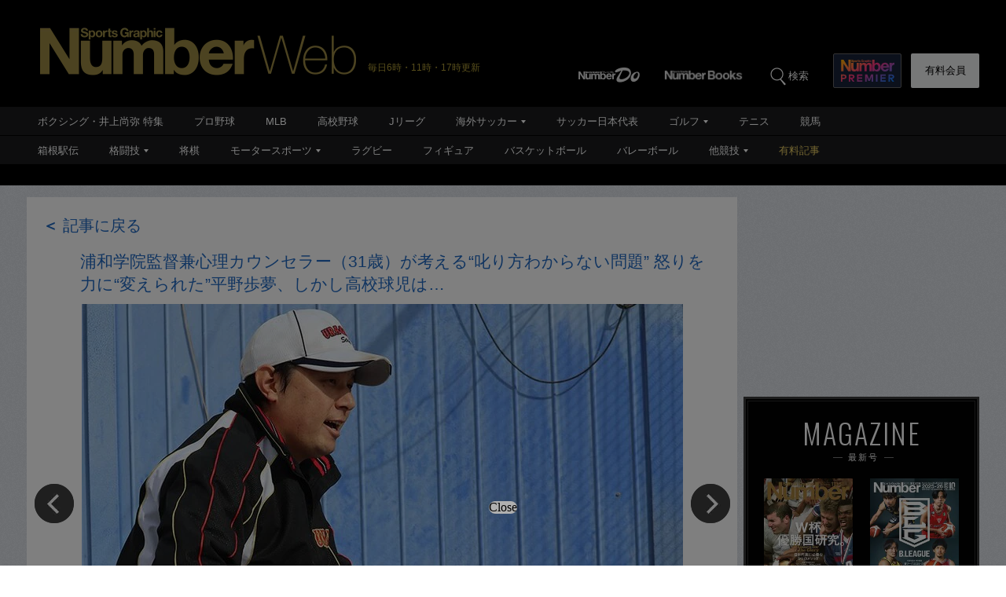

--- FILE ---
content_type: text/html; charset=utf-8
request_url: https://number.bunshun.jp/articles/photo/852441
body_size: 17240
content:














<!DOCTYPE html>
<html lang="ja">
<head prefix="og: http://ogp.me/ns# fb: http://ogp.me/ns/fb# article: http://ogp.me/ns/article#">
<meta charset="UTF-8">
<meta http-equiv="X-UA-Compatible" content="IE=edge">
<meta name="viewport" content="width=1250">

<!--[if lt IE 9]>
  <script src="//html5shiv.googlecode.com/svn/trunk/html5.js"></script>
<![endif]-->

<meta name="robots" content="noindex,nofollow">
<meta name="msvalidate.01" content="0187BD93ACBFD531BB49875E32384202" />


<meta http-equiv="x-dns-prefetch-control" content="on">
<link rel="dns-prefetch" href="https://fonts.googleapis.com">
<link rel="preconnect" href="https://number.ismcdn.jp" crossorigin>
<link rel="preconnect" href="https://fonts.gstatic.com" crossorigin>



<link rel="icon" href="https://number.ismcdn.jp/common/numberweb/v4/images/favicon.ico">
<link rel="apple-touch-icon" sizes="76x76" href="https://number.ismcdn.jp/common/numberweb/v4/images/touch-icon-ipad.png">
<link rel="apple-touch-icon" sizes="120x120" href="https://number.ismcdn.jp/common/numberweb/v4/images/touch-icon-iphone-retina.png">
<link rel="apple-touch-icon" sizes="152x152" href="https://number.ismcdn.jp/common/numberweb/v4/images/touch-icon-ipad-retina.png">
<link rel="apple-touch-icon" sizes="180x180" href="https://number.ismcdn.jp/common/numberweb/v4/images/touch-icon-iphone6-retinahd.png">
<meta name="copyright" content="Copyright (c) Bungeishunju Ltd. All rights reserved.">


  <link rel="canonical" href="https://number.bunshun.jp/articles/photo/852441">


<title>【写真】浦和学院監督兼心理カウンセラー（31歳）が考える“叱り方わからない問題”  怒りを力に“変えられた”平野歩夢、しかし高校球児は… - 高校野球 - Number Web - ナンバー</title>
<meta name="description" content="リモートで行われたセンバツ抽選会で、浦和学院の八谷晟歩主将が青々とした丸刈り頭で登場し、パソコンの画面越しに大きなインパクトを与えた。これは何かの懲罰か？とすぐに思った。森大監督「僕も驚きました。坊主が嫌だと言われている風潮の中で、それを選択">
<meta property="fb:app_id" content="230234163677833">
<meta property="fb:pages" content="146455248747483">
<meta property="og:locale" content="ja_JP">
<meta property="og:site_name" content="Number Web - ナンバー">
<meta property="og:type" content="article">
<meta property="og:title" content="【写真】浦和学院監督兼心理カウンセラー（31歳）が考える“叱り方わからない問題”  怒りを力に“変えられた”平野歩夢、しかし高校球児は…（樫本ゆき）">
<meta property="og:url" content="https://number.bunshun.jp/articles/photo/852441">
<meta property="og:image" content="https://number.ismcdn.jp/mwimgs/9/f/-/img_9f92ba33189249aece5bc203eaab3c9d206125.jpg">
<meta property="og:image:width" content="640">
<meta property="og:image:height" content="336">
<meta property="og:description" content="リモートで行われたセンバツ抽選会で、浦和学院の八谷晟歩主将が青々とした丸刈り頭で登場し、パソコンの画面越しに大きなインパクトを与えた。これは何かの懲罰か？とすぐに思った。森大監督「僕も驚きました。坊主が嫌だと言われている風潮の中で、それを選択">
<meta property="article:publisher" content="https://www.facebook.com/NumberWeb/">
<meta name="twitter:card" content="summary_large_image">
<meta name="twitter:site" content="@numberweb">
<meta name="twitter:creator" content="@numberweb">
<meta name="twitter:image:src" content="https://number.ismcdn.jp/mwimgs/9/f/-/img_9f92ba33189249aece5bc203eaab3c9d206125.jpg">
<meta name="twitter:title" content="【写真】浦和学院監督兼心理カウンセラー（31歳）が考える“叱り方わからない問題”  怒りを力に“変えられた”平野歩夢、しかし高校球児は…">
<link rel="next" hreflang="ja" href="https://number.bunshun.jp/articles/photo/852441?pn=2">

<meta name="PROVIDE_PHOTO" content="1" />

<link rel="stylesheet" href="https://fonts.googleapis.com/css2?family=Oswald:wght@300;400;700&display=swap">
<link rel="stylesheet" href="https://number.ismcdn.jp/resources/numberweb/v4/css/lib/flickity.min.css" media="print" onload="this.media='all'">
<link rel="stylesheet" href="https://number.ismcdn.jp/resources/numberweb/v4/css/pc/base.css?rd=202601191114">
<link rel="stylesheet" href="https://number.ismcdn.jp/resources/numberweb/v4/css/pc/base/single.css?rd=202601191114">
<link rel="stylesheet" href="https://number.ismcdn.jp/resources/numberweb/v4/css/pc/structure.css?rd=202601191114" media="print" onload="this.media='all'">
<link rel="stylesheet" href="https://number.ismcdn.jp/resources/numberweb/v4/css/re/single.css?rd=202601191114" media="print" onload="this.media='all'">
<link rel="stylesheet" href="https://number.ismcdn.jp/resources/numberweb/v4/css/re/kokuchi.css?rd=202601191114" media="print" onload="this.media='all'">
<link rel="stylesheet" href="https://number.ismcdn.jp/resources/numberweb/v4/css/pc/single.css?rd=202601191114" media="print" onload="this.media='all'">
<link rel="stylesheet" href="https://number.ismcdn.jp/resources/numberweb/v4/css/special/pc/single/gallery.css?rd=202601191114">

<script src="https://code.jquery.com/jquery-3.6.0.min.js" integrity="sha256-/xUj+3OJU5yExlq6GSYGSHk7tPXikynS7ogEvDej/m4=" crossorigin="anonymous" defer></script>
<script defer src="https://number.ismcdn.jp/resources/numberweb/v4/js/re/ajax-authtype.js?rd=202012010339"></script>

<script defer src="https://number.ismcdn.jp/resources/numberweb/v4/js/lib/flickity.pkgd.min.js"></script>
<script defer src="https://number.ismcdn.jp/resources/numberweb/v4/js/lib/slick.min.js"></script>
<script defer src="https://number.ismcdn.jp/resources/numberweb/v4/js/lib/jquery.color.js?rd=201509012146"></script>
<script defer src="https://number.ismcdn.jp/resources/numberweb/v4/js/pc/common.js?rd=202511201200"></script>
<script defer src="https://number.ismcdn.jp/resources/numberweb/v4/js/pc/single.js?rd=202506121000"></script>
<script defer src="https://number.ismcdn.jp/resources/numberweb/v4/js/lib/lozad.js?rd=202103250000"></script>
<script defer src="https://number.ismcdn.jp/resources/numberweb/v4/js/lib/polyfill/intersection-observer.js?rd=202003041845"></script>
<script defer src="https://number.ismcdn.jp/resources/numberweb/v4/js/lib/polyfill/assign.js?rd=202003041845"></script>
<script defer src="https://number.ismcdn.jp/resources/numberweb/v4/js/lib/exe/lozad.js?rd=202103250000&sidebar=on"></script>


  <!-- Tagsmith, v1.0.0 -->
<script>
(function(b,d){var e=[["test1",.05,.1],["test2",.15,.2],["test3",.25,.3],["test4",.35,.4],["test5",.45,.5],["test6",.533,.566,.599],["test7",.632,.665,.698],["test8",.732,.766,.8],["test9",.825,.85,.875,.9],["test10",.925,.95,.975,1]],g=function(){var c=parseFloat(localStorage.getItem("__tagsmith_ab_factor"));if(isNaN(c)||0>c||1<=c)c=Math.random(),localStorage.setItem("__tagsmith_ab_factor",c.toString());for(var a=0;a<e.length;a++)for(var k=e[a][0],f=1;f<e[a].length;f++)if(c<e[a][f])return k+"_"+
(1===f?"con":"exp"+(f-1));return null}(),h={};b[d]=b[d]||{};b[d].userVariant=function(){return g};b[d].enable=function(c,a){if("all"===a)return!0;if(a.lastIndexOf("_con")+4===a.length||h[a])return!1;h[a]=c;return g===a};b[d].getLogger=function(c,a){return!1};b[d].__debug=function(){return{AB_CONF:e}};b.googletag=b.googletag||{cmd:[]};b.googletag.cmd.unshift(function(){g&&b.googletag.pubads().setTargeting("tagsmith_ab_variant",g)})})(window,"__tagsmith");
</script>
<!-- End Tagsmith -->
  <!-- ★★★ none : Google Ad Manager  -->

    <script>
  if(!location.hostname.match(/proxypy.org|printwhatyoulike.com|guidesites.appspot.com/)){
    var script = document.createElement("script");
    script.async = 1;
    script.src = "https://securepubads.g.doubleclick.net/tag/js/gpt.js";
    document.head.appendChild(script);
  }
  </script>

<script async src="https://cdn.taboola.com/webpush/publishers/1865786/taboola-push-sdk.js"></script>

<script type="application/javascript" src="//anymind360.com/js/264/ats.js"></script>

<script>
    window.googletag = window.googletag || {cmd: []};
    googletag.cmd.push(function() {
      googletag.defineSlot('/58502704/number/pc_header', [[1, 1], 'fluid', [970, 250], [728, 90], [970, 90]], 'div-gpt-ad-1586832121748-0').addService(googletag.pubads());

      googletag.defineSlot('/58502704/number/pc_right_1st', [[300, 250], [300,251], 'fluid', [1, 1], [2, 1]], 'div-gpt-ad-1586832221872-0').addService(googletag.pubads());

      googletag.defineSlot('/58502704/number/pc_right_2nd', [[300, 600], 'fluid', [300, 250], [1, 1], [3, 1]], 'div-gpt-ad-1586832391795-0').addService(googletag.pubads());


      googletag.pubads().enableSingleRequest();
      googletag.pubads().collapseEmptyDivs();
      if (!googletag.pubads().isInitialLoadDisabled()) {
          googletag.pubads().disableInitialLoad();
      }

      googletag.enableServices();

    });
  </script>

  <script type="text/javascript">
    window.googletag = window.googletag || {cmd: []};
    googletag.cmd.push(function() {
        var path_value = location.pathname.substr(0,40);
        var host_value = location.hostname;
        var target_value = "null";
    if (document.referrer){
      var ref_array=new Array();
      ref_array=document.referrer.split("/");
      target_value = ref_array[2];
    }
    googletag.pubads().setTargeting("reftarget",target_value)
    .setTargeting("pathtarget",path_value)
    .setTargeting("hostname",host_value)
    .setTargeting("kyougi","高校野球")
    .setTargeting("pagetype","photo")
    .setTargeting("urlslug","記事写真")
    .setTargeting("article-id","852441")
    .setTargeting("kyougidetails","高校野球")
    .setTargeting("keywords","浦和学院高校,森大,八谷晟歩,センバツ,選抜高等学校野球大会,甲子園")
    googletag.pubads().collapseEmptyDivs();
  });
  </script>


<script type="text/javascript" src="/op/analytics.js?domain=bunshun.jp"></script>
 <script>
  googletag.cmd.push(function() {
    googletag.pubads().setPublisherProvidedId(('; ' + document.cookie).split('; ' + 'ismuc' + '=').pop().split(';').shift());
  });
</script>

    <script type="text/javascript">
      window._taboola = window._taboola || [];
      _taboola.push({photo:'auto'});
      !function (e, f, u, i) {
        if (!document.getElementById(i)){
          e.async = 1;
          e.src = u;
          e.id = i;
          f.parentNode.insertBefore(e, f);
        }
      }(document.createElement('script'),
      document.getElementsByTagName('script')[0],
      '//cdn.taboola.com/libtrc/numberweb/loader.js',
      'tb_loader_script');
      if(window.performance && typeof window.performance.mark == 'function')
        {window.performance.mark('tbl_ic');}
    </script>
    <script async src="https://cdn.taboola.com/webpush/publishers/1865786/taboola-push-sdk.js"></script>





  <script type="text/javascript">
  dataLayer_nw =[{
    'category' : 'pc',
    'column' : 'column472',
    'special' : '',
    'kyougi' : '高校野球',
    'pagetype' : 'photo',
    'source' : '',
    'tournament' : '',
    'type' : 'pc',
    'author' : '樫本ゆき',
    'longtail' : '高校野球longtail',
    'urlslug' : "記事写真",
    'loginid' : '',
    'pubDate' : '2022/03/18',
    'id' : '852441',
    'medium' : 'NumberWeb',
    'title' : "浦和学院監督兼心理カウンセラー（31歳）が考える“叱り方わからない問題”  怒りを力に“変えられた”平野歩夢、しかし高校球児は…",
    'kyougidetails' : '高校野球',
    'pagecount' : '1',
    'keywords' : "浦和学院高校,森大,八谷晟歩,センバツ,選抜高等学校野球大会,甲子園",
    'charges' : 'free',
    'article-type' : '0',
    'series' : 'true',
    'seotitle' : ""
  }];
  function gtag() {dataLayer_nw.push(arguments)};
  </script>
  <!-- Google Tag Manager -->
  <script>(function(w,d,s,l,i){w[l]=w[l]||[];w[l].push({'gtm.start':
  new Date().getTime(),event:'gtm.js'});var f=d.getElementsByTagName(s)[0],
  j=d.createElement(s),dl=l!='dataLayer'?'&l='+l:'';j.async=true;j.src=
  'https://www.googletagmanager.com/gtm.js?id='+i+dl;f.parentNode.insertBefore(j,f);
  })(window,document,'script','dataLayer_nw','GTM-M2Q94W');</script>
  <!-- End Google Tag Manager -->





</head>

<body class="index-top gallery">
<a id="top" title="top"></a>
<!-- special: gallery -->
<!-- jack:  -->
  <!-- Google Tag Manager (noscript) -->
  <noscript><iframe src="https://www.googletagmanager.com/ns.html?id=GTM-M2Q94W" height="0" width="0" style="display:none;visibility:hidden"></iframe></noscript>
  <!-- End Google Tag Manager (noscript) -->


<header class="global-header" style="padding-top:0;">
  <div class="header-wrap clearfix">
    <p class="logo"><a href="/" class="ga_tracking" data-track-category="Header Logo" data-track-action="click"><img src="https://number.ismcdn.jp/common/numberweb/v4/images/header_logo.png" width="402" height="62" alt="Number Web - ナンバー"></a><span class="schedule">毎日6時・11時・17時更新</span></p>
  </div>
</header>
<div class="fixed-navi">
  <nav class="globalnavi2">
    <div class="navi-wrap clearfix">
      <ul class="top-navi clearfix">

        <li><a href="/list/numberdo" class="ga_tracking" data-track-category="Top PC Global Navi Number" data-track-action="click"><img src="https://number.ismcdn.jp/common/numberweb/v4/images/globalnavi1_logo_numberdo.png" width="83" height="20" alt="NumberDo"></a></li>
        <li><a href="/list/numberbooks" class="ga_tracking" data-track-category="Top PC Global Navi Number" data-track-action="click"><img src="https://number.ismcdn.jp/common/numberweb/v4/images/globalnavi1_logo_numberbooks.png" width="106" height="20" alt="NumberBooks"></a></li>
        <li class="search"><img src="https://number.ismcdn.jp/common/numberweb/v4/images/globalnavi2_search_icon.png" width="25" height="25" alt="検索">検索</li>
        <!--li class="signup"><a href="/list/info">Number<br>PREMIER</a></li-->
        <li class="premier"><a href="https://number.bunshun.jp/premier/" target="_blank" title="NumberPREMIER" class="ga_tracking" data-track-category="PC Global Navi Premier Link" data-track-action="click"><img src="https://number.ismcdn.jp/common/numberweb/v4/images/title/logo_premier_secondary.svg" width="68" height="28" alt="NumberPREMIER"></a></li>
        <li class="login"><a href="/list/info" class="ga_tracking" data-track-category="Top PC Global Navi Signup" data-track-action="click">有料会員</a></li>
      </ul>
      <div class="word-search">
        <div class="box-wrap">
          <div class="search-area">
            <form method="get" action="/search" role="search">
              <input type="search" name="fulltext" placeholder="検索ワードを入力してください"><input type="submit" value="SEARCH">
            </form>
          </div>
          <dl class="attention-word clearfix">
            <dt>注目キーワード</dt>
            <dd>
            <a href="/subcategory/相撲/column" title="相撲">#相撲</a>
            <a href="/list/kw/久保建英" title="久保建英">#久保建英</a>
            <a href="/list/kw/ウルフアロン" title="ウルフアロン">#ウルフアロン</a>
            <a href="/list/kw/黒田朝日" title="黒田朝日">#黒田朝日</a>
            <a href="/list/kw/栗山英樹" title="栗山英樹">#栗山英樹</a>
            <a href="/subcategory/侍ジャパン/column" title="侍ジャパン">#侍ジャパン</a>
            </dd>
          </dl>
          <dl class="attention-word clearfix" style="border:0;margin-top:-10px;">
            <dt>記事</dt>
            <dd><a href="/list/sports">競技から探す</a><a href="/list/cp">大会から探す</a><a href="/list/authors">著者から探す</a><a href="/list/school">学校から探す</a></dd>
          </dl>
          <div class="close"><img src="https://number.ismcdn.jp/common/numberweb/v4/images/close01.png" width="28" height="28" alt="閉じる"></div>
        </div>
      </div>
    </div>
  </nav>
  <div class="globalnavi1-wrap">
<nav class="globalnavi1" style="border-bottom:1px solid #000;">
<div class="navi-wrap">
<p class="logo"><a href="/"><img alt="Number Web - ナンバー" height="21" src="https://number.ismcdn.jp/common/numberweb/v4/images/globalnavi1_logo.png" width="130" /></a></p>

<ul class="clearfix">
	<li><a class="ga_tracking" data-track-action="click" data-track-category="Top PC Global Navi Category" href="/list/kw/井上尚弥" title="ボクシング・井上尚弥 特集">ボクシング・井上尚弥 特集</a></li>
	<li><a class="ga_tracking" data-track-action="click" data-track-category="Top PC Global Navi Category" href="/subcategory/プロ野球/column" title="プロ野球">プロ野球</a></li>
	<li><a class="ga_tracking" data-track-action="click" data-track-category="Top PC Global Navi Category" href="/subcategory/MLB/column" title="MLB">MLB</a></li>
	<li><a class="ga_tracking" data-track-action="click" data-track-category="Top PC Global Navi Category" href="/subcategory/高校野球/column" title="高校野球">高校野球</a></li>
	<li><a class="ga_tracking" data-track-action="click" data-track-category="Top PC Global Navi Category" href="/subcategory/Jリーグ/column" title="Jリーグ">Jリーグ</a></li>
	<li class="unit"><a class="ga_tracking" data-track-action="click" data-track-category="Top PC Global Navi Category" href="/subcategory/海外サッカー/column" title="海外サッカー">海外サッカー</a>
	<ul class="sub">
		<li><a class="ga_tracking" data-track-action="click" data-track-category="Top PC Global Navi Category" href="/subcategory/プレミアリーグ/column" title="プレミアリーグ">プレミアリーグ</a></li>
		<li><a class="ga_tracking" data-track-action="click" data-track-category="Top PC Global Navi Category" href="/subcategory/リーガ・エスパニョーラ/column" title="リーガ・エスパニョーラ">リーガ・エスパニョーラ</a></li>
		<li><a class="ga_tracking" data-track-action="click" data-track-category="Top PC Global Navi Category" href="/subcategory/セリエA/column" title="セリエA">セリエA</a></li>
		<li><a class="ga_tracking" data-track-action="click" data-track-category="Top PC Global Navi Category" href="/subcategory/ブンデスリーガ/column" title="ブンデスリーガ">ブンデスリーガ</a></li>
	</ul>
	</li>
	<li><a class="ga_tracking" data-track-action="click" data-track-category="Top PC Global Navi Category" href="/subcategory/サッカー日本代表/column" title="サッカー日本代表">サッカー日本代表</a></li>
	<li class="unit"><a class="ga_tracking" data-track-action="click" data-track-category="Top PC Global Navi Category" href="/subcategory/ゴルフ/column" title="ゴルフ">ゴルフ</a>
	<ul class="sub">
		<li><a class="ga_tracking" data-track-action="click" data-track-category="Top PC Global Navi Category" href="/subcategory/男子ゴルフ/column" title="男子ゴルフ">男子ゴルフ</a></li>
		<li><a class="ga_tracking" data-track-action="click" data-track-category="Top PC Global Navi Category" href="/subcategory/女子ゴルフ/column" title="女子ゴルフ">女子ゴルフ</a></li>
		<li><a class="ga_tracking" data-track-action="click" data-track-category="Top PC Global Navi Category" href="/subcategory/ゴルフその他/column" title="ゴルフその他">ゴルフその他</a></li>
	</ul>
	</li>
	<li><a class="ga_tracking" data-track-action="click" data-track-category="Top PC Global Navi Category" href="/subcategory/テニス/column" title="テニス">テニス</a></li>
	<li><a class="ga_tracking" data-track-action="click" data-track-category="Top PC Global Navi Category" href="/subcategory/競馬/column" title="競馬">競馬</a></li>
</ul>
</div>
</nav>

<nav class="globalnavi1">
<div class="navi-wrap">
<p class="logo"><a href="/"><img alt="Number Web - ナンバー" height="21" src="https://number.ismcdn.jp/common/numberweb/v4/images/globalnavi1_logo.png" width="130" /></a></p>

<ul class="clearfix">
	<li><a class="ga_tracking" data-track-action="click" data-track-category="Top PC Global Navi Category" href="/list/hakone/2026" target="_blank" title="箱根駅伝">箱根駅伝</a></li>
	<li class="unit"><a class="ga_tracking" data-track-action="click" data-track-category="Top PC Global Navi Category" href="/subcategory/格闘技/column" title="格闘技">格闘技</a>
	<ul class="sub">
		<li><a class="ga_tracking" data-track-action="click" data-track-category="Top PC Global Navi Category" href="/subcategory/ボクシング/column" title="ボクシング">ボクシング</a></li>
		<li><a class="ga_tracking" data-track-action="click" data-track-category="Top PC Global Navi Category" href="/subcategory/プロレス/column" title="プロレス">プロレス</a></li>
		<li><a class="ga_tracking" data-track-action="click" data-track-category="Top PC Global Navi Category" href="/subcategory/相撲/column" title="相撲">相撲</a></li>
		<li><a class="ga_tracking" data-track-action="click" data-track-category="Top PC Global Navi Category" href="/subcategory/柔道/column" title="柔道">柔道</a></li>
		<li><a class="ga_tracking" data-track-action="click" data-track-category="Top PC Global Navi Category" href="/subcategory/格闘技その他/column" title="格闘技その他">格闘技その他</a></li>
	</ul>
	</li>
	<li><a class="ga_tracking" data-track-action="click" data-track-category="Top PC Global Navi Category" href="/subcategory/将棋/column" title="将棋">将棋</a></li>
	<li class="unit"><a class="ga_tracking" data-track-action="click" data-track-category="Top PC Global Navi Category" href="/subcategory/モータースポーツ/column" title="モータースポーツ">モータースポーツ</a>
	<ul class="sub">
		<li><a class="ga_tracking" data-track-action="click" data-track-category="Top PC Global Navi Category" href="/subcategory/F1/column" title="F1">F1</a></li>
		<li><a class="ga_tracking" data-track-action="click" data-track-category="Top PC Global Navi Category" href="/subcategory/MotoGP/column" title="MotoGP">MotoGP</a></li>
		<li><a class="ga_tracking" data-track-action="click" data-track-category="Top PC Global Navi Category" href="/subcategory/モータースポーツその他/column" title="モータースポーツその他">モータースポーツその他</a></li>
	</ul>
	</li>
	<li><a class="ga_tracking" data-track-action="click" data-track-category="Top PC Global Navi Category" href="/subcategory/ラグビー/column" title="ラグビー">ラグビー</a></li>
	<li><a class="ga_tracking" data-track-action="click" data-track-category="Top PC Global Navi Category" href="/subcategory/フィギュアスケート/column" title="フィギュアスケート">フィギュア</a></li>
	<li><a class="ga_tracking" data-track-action="click" data-track-category="Top PC Global Navi Category" href="/subcategory/バスケットボール/column" title="バスケットボール">バスケットボール</a></li>
	<li><a class="ga_tracking" data-track-action="click" data-track-category="Top PC Global Navi Category" href="/subcategory/バレーボール/column" title="バレーボール">バレーボール</a></li>
	<li class="current unit"><a class="ga_tracking" data-track-action="click" data-track-category="Top PC Global Navi Category" href="/subcategory/その他スポーツ/column" title="その他スポーツ">他競技</a>
	<ul class="sub">
		<li><a class="ga_tracking" data-track-action="click" data-track-category="Top PC Global Navi Category" href="/subcategory/陸上/column" title="陸上">陸上</a></li>
		<li><a class="ga_tracking" data-track-action="click" data-track-category="Top PC Global Navi Category" href="/subcategory/高校サッカー/column" title="高校サッカー">高校サッカー</a></li>
		<li><a class="ga_tracking" data-track-action="click" data-track-category="Top PC Global Navi Category" href="/subcategory/大学野球/column" title="大学野球">大学野球</a></li>
		<li><a class="ga_tracking" data-track-action="click" data-track-category="Top PC Global Navi Category" href="/subcategory/卓球/column" title="卓球">卓球</a></li>
		<li><a class="ga_tracking" data-track-action="click" data-track-category="Top PC Global Navi Category" href="/subcategory/水泳/column" title="水泳">水泳</a></li>
		<li><a class="ga_tracking" data-track-action="click" data-track-category="Top PC Global Navi Category" href="/subcategory/体操/column" title="体操">体操</a></li>
		<li style="border-bottom:none;"><a class="ga_tracking" data-track-action="click" data-track-category="Top PC Global Navi Category" href="/subcategory/冬季スポーツ/column" title="冬季スポーツ">冬季スポーツ</a></li>
		<li><a class="ga_tracking" data-track-action="click" data-track-category="Top PC Global Navi Category" href="/subcategory/ゲーム/column" title="ゲーム">ゲーム</a></li>
		<li><a class="ga_tracking" data-track-action="click" data-track-category="Top PC Global Navi Category" href="/subcategory/その他/column" title="その他">その他</a></li>
	</ul>
	</li>
	<li><a class="gold" data-track-action="click" data-track-category="Top PC Global Navi Category" href="/list/charges" title="有料記事">有料記事</a></li>
</ul>
</div>
</nav>
</div>

</div>
<div class="pc-superbanner">
  <!-- ★★★ smp : pc-banner01  -->
  <!-- /58502704/number/pc_header -->
<div id='div-gpt-ad-1586832121748-0'>
  <script>
    googletag.cmd.push(function() { googletag.display('div-gpt-ad-1586832121748-0'); });
  </script>
</div>

</div>
<div class="global-container">
  <div class="sub-container-main">
    <div class="container-wrap clearfix">
      <article class="main-article">
        <section class="category-single">
          <script>
function getArticlesBackUrl(backButton = false) {
  backid = ""
    param_id = "852441"
    param_pn = "1"
        if (backid && backButton) {
          url = "/articles/-/" + backid
        } else {
          url = "/articles/-/" + param_id
        }
    if (document.referrer) {
      param_page = document.referrer.match(/page=(.*?)(&|$)/)
      related_page_ids = ["852440", "852441", "831553", "852393", "842883"]
      referrerMatch = document.referrer.match(/articles\/-\/(\d+)/)
      referrer_page_id = referrerMatch ? referrerMatch[1] : null
      current_page_id = 852441

      if (!isNaN(parseInt(param_pn, 10)) && param_page && param_page.length > 2 && param_page[1]) {
        if (referrer_page_id && current_page_id != referrer_page_id && related_page_ids.includes(referrer_page_id)) {
          url = url + "#photo_" + param_pn
        } else {
          url = url + "?page=" + param_page[1] + "#photo_" + param_pn
        }
      }
    }
  window.location.href = url;
}
</script>

<section class="article-top-05">
  <div class="tit-area clearfix google-anno-skip">
      <p class="back-article">
        <a href="javascript:void(0);" onclick="getArticlesBackUrl(true);" class="ga_tracking" data-track-category="Article Photo BackLink Article" data-track-action="click" rel="nofollow" title="記事に戻る">
          <span>＜</span>&nbsp;記事に戻る
        </a>
      </p>
      <div class="text-area">
          <a href="javascript:void(0);" onclick="getArticlesBackUrl();" class="ga_tracking" data-track-category="Article Photo Title TextLink" data-track-action="click" rel="nofollow" title="浦和学院監督兼心理カウンセラー（31歳）が考える“叱り方わからない問題”  怒りを力に“変えられた”平野歩夢、しかし高校球児は…">
            <h1>浦和学院監督兼心理カウンセラー（31歳）が考える“叱り方わからない問題”  怒りを力に“変えられた”平野歩夢、しかし高校球児は…</h1>
          </a>
      </div>
  </div>
</section>
          <div class="single-detail-column photogallery-wrapper">
            <div class="single">
              <div class="photogallery-area">
                <div class="photogallery-area-top">

                  <div class="main-photo">
                    <div id="slick-main" class="slider" data-initial-number="1" data-max-number="17">
    <img src="https://number.ismcdn.jp/mwimgs/4/1/765/img_418e5f8aa92d515e4f9591c71b92c445404371.jpg" width="765" height="507" alt="センバツ開幕戦で登場する浦和学院。チームを率いる森大監督は「心理カウンセラー」の肩書も持つ。その理由とは？ ／ photograph by Yuki Kashimoto" class="current ga_tracking" data-track-category="Article Photo Thumb" data-track-action="click" fetchpriority="high" loading="eager">
    <img src="https://number.ismcdn.jp/common/numberweb/v4/images/noimage/blank.gif" data-src="https://number.ismcdn.jp/mwimgs/2/8/765/img_2841d107c8c2022397413fdd16e40b98583651.jpg" width="765" height="421" alt="抽選会時の浦和学院・八谷主将（左）と、開幕戦の相手で大分舞鶴の甲斐京司朗主将（右） ©KYODO" class="lozad ga_tracking" data-track-category="Article Photo Thumb" data-track-action="click">
    <img src="https://number.ismcdn.jp/common/numberweb/v4/images/noimage/blank.gif" data-src="https://number.ismcdn.jp/mwimgs/c/5/765/img_c5afe841453dc70e9ebd2bf635a9afb82972763.jpg" width="765" height="510" alt="「教育の奥の奥のところを学ぼうと…」（森監督） ©Yuki Kashimoto" class="lozad ga_tracking" data-track-category="Article Photo Thumb" data-track-action="click">
    <img src="https://number.ismcdn.jp/common/numberweb/v4/images/noimage/blank.gif" data-src="https://number.ismcdn.jp/mwimgs/b/7/765/img_b752557d834e050b5ef8da4b1c7138323059392.jpg" width="765" height="509" alt="森監督が大学院時代に書いた論文 ©Yuki Kashimoto" class="lozad ga_tracking" data-track-category="Article Photo Thumb" data-track-action="click">
    <img src="https://number.ismcdn.jp/common/numberweb/v4/images/noimage/blank.gif" data-src="https://number.ismcdn.jp/mwimgs/f/8/765/img_f8fff95ab0c8e8ca64dba4b32105eb395692588.jpg" width="765" height="510" alt="選手に指示を出す森大監督 ©Yuki Kashimoto" class="lozad ga_tracking" data-track-category="Article Photo Thumb" data-track-action="click">
    <img src="https://number.ismcdn.jp/common/numberweb/v4/images/noimage/blank.gif" data-src="https://number.ismcdn.jp/mwimgs/5/e/765/img_5e44180b56009aa2d9f002acaa324a732026160.jpg" width="765" height="1147" alt="2013年春、2年生左腕・小島和哉（現ロッテ）を擁して、センバツ制覇　©AFLO" class="lozad ga_tracking" data-track-category="Article Photo Thumb" data-track-action="click">
    <img src="https://number.ismcdn.jp/common/numberweb/v4/images/noimage/blank.gif" data-src="https://number.ismcdn.jp/mwimgs/6/7/765/img_67a76f534b9ad099d9344c57096795a6709217.jpg" width="765" height="942" alt="春夏連覇を目指した2013年夏、仙台育英に敗れ、泣く小島和哉（現ロッテ）に声をかける森士監督　©KYODO" class="lozad ga_tracking" data-track-category="Article Photo Thumb" data-track-action="click">
    <img src="https://number.ismcdn.jp/common/numberweb/v4/images/noimage/blank.gif" data-src="https://number.ismcdn.jp/mwimgs/4/b/765/img_4b21a50cb92fc623eda43d30a733cb752760342.jpg" width="765" height="510" alt="森士前監督" class="lozad ga_tracking" data-track-category="Article Photo Thumb" data-track-action="click">
    <img src="https://number.ismcdn.jp/common/numberweb/v4/images/noimage/blank.gif" data-src="https://number.ismcdn.jp/mwimgs/6/3/765/img_6336cc62c17c966be7e5381d52ba869d4845919.jpg" width="765" height="510" alt="森大監督（右）と田中宏部長（左）の31歳コンビ" class="lozad ga_tracking" data-track-category="Article Photo Thumb" data-track-action="click">
    <img src="https://number.ismcdn.jp/common/numberweb/v4/images/noimage/blank.gif" data-src="https://number.ismcdn.jp/mwimgs/0/c/765/img_0ce2c455ebfc78f4a4751fc067f6cb634067220.jpg" width="765" height="510" alt="森大監督" class="lozad ga_tracking" data-track-category="Article Photo Thumb" data-track-action="click">
    <img src="https://number.ismcdn.jp/common/numberweb/v4/images/noimage/blank.gif" data-src="https://number.ismcdn.jp/mwimgs/7/e/765/img_7e2ff242256beaf2c081c8025fd50f162904717.jpg" width="765" height="510" alt="浦和学院選手たち" class="lozad ga_tracking" data-track-category="Article Photo Thumb" data-track-action="click">
    <img src="https://number.ismcdn.jp/common/numberweb/v4/images/noimage/blank.gif" data-src="https://number.ismcdn.jp/mwimgs/d/c/765/img_dce5be4c4f167a22ce5331029a876a274594490.jpg" width="765" height="510" alt="2007年センバツ。中田翔に声をかける西谷監督　©Hideki Sugiyama" class="lozad ga_tracking" data-track-category="Article Photo Thumb" data-track-action="click">
    <img src="https://number.ismcdn.jp/common/numberweb/v4/images/noimage/blank.gif" data-src="https://number.ismcdn.jp/mwimgs/e/8/765/img_e8144f32bcce821be361e9068755185e10216714.jpg" width="765" height="509" alt="2008年夏の甲子園、優勝を決めた大阪桐蔭　©Hideki Sugiyama" class="lozad ga_tracking" data-track-category="Article Photo Thumb" data-track-action="click">
    <img src="https://number.ismcdn.jp/common/numberweb/v4/images/noimage/blank.gif" data-src="https://number.ismcdn.jp/mwimgs/2/9/765/img_299bf783a93aa9962a3603966d3dc1595181272.jpg" width="765" height="509" alt="2008年夏の甲子園、優勝を決めた大阪桐蔭　©Hideki Sugiyama" class="lozad ga_tracking" data-track-category="Article Photo Thumb" data-track-action="click">
    <img src="https://number.ismcdn.jp/common/numberweb/v4/images/noimage/blank.gif" data-src="https://number.ismcdn.jp/mwimgs/c/8/765/img_c8a4f646bad455aa4ad45efa374b8fc86718525.jpg" width="765" height="508" alt="2012年夏の甲子園、優勝を決めた大阪桐蔭。西谷監督、藤浪晋太郎ら　©Hideki Sugiyama" class="lozad ga_tracking" data-track-category="Article Photo Thumb" data-track-action="click">
    <img src="https://number.ismcdn.jp/common/numberweb/v4/images/noimage/blank.gif" data-src="https://number.ismcdn.jp/mwimgs/8/f/765/img_8f67d71fccaa019ea1f33f0224b434677849592.jpg" width="765" height="508" alt="2014年夏の甲子園　©Hideki Sugiyama" class="lozad ga_tracking" data-track-category="Article Photo Thumb" data-track-action="click">
    <img src="https://number.ismcdn.jp/common/numberweb/v4/images/noimage/blank.gif" data-src="https://number.ismcdn.jp/mwimgs/1/6/765/img_167a576c9e7526b164c867dffdb2fa8e7957979.jpg" width="765" height="508" alt="2014年夏の甲子園　©Hideki Sugiyama" class="lozad ga_tracking" data-track-category="Article Photo Thumb" data-track-action="click">
                      </div>
                  </div><!--/main-photo-->

                </div><!-- /photogallery-area-to -->
                <div class="caption-area clearfix" >
                  <h3>センバツ開幕戦で登場する浦和学院。チームを率いる森大監督は「心理カウンセラー」の肩書も持つ。その理由とは？（photograph by Yuki Kashimoto）</h3>
                </div>
                <p class="read-button">
                  <a
                    href="javascript:void(0);"
                    onclick="getArticlesBackUrl();"
                    class="ga_tracking"
                    data-track-category="Article Photo BackLink Article Btn_01"
                    data-track-action="click"
                    title="この記事を読む"
                  >
                    この記事を読む
                  </a>
                </p>
                <div class="sub-photo clearfix" style="margin:20px 0 10px;">
                  <div id="slick-thumbnail" class="slider">
    <img src="https://number.ismcdn.jp/common/numberweb/v4/images/noimage/blank.gif" data-src="https://number.ismcdn.jp/mwimgs/4/1/765/img_418e5f8aa92d515e4f9591c71b92c445404371.jpg" width="765" height="507" alt="センバツ開幕戦で登場する浦和学院。チームを率いる森大監督は「心理カウンセラー」の肩書も持つ。その理由とは？ ／ photograph by Yuki Kashimoto" class="lozad current ga_tracking" data-track-category="Article Photo Thumb" data-track-action="click">
    <img src="https://number.ismcdn.jp/common/numberweb/v4/images/noimage/blank.gif" data-src="https://number.ismcdn.jp/mwimgs/2/8/765/img_2841d107c8c2022397413fdd16e40b98583651.jpg" width="765" height="421" alt="抽選会時の浦和学院・八谷主将（左）と、開幕戦の相手で大分舞鶴の甲斐京司朗主将（右） ©KYODO" class="lozad ga_tracking" data-track-category="Article Photo Thumb" data-track-action="click">
    <img src="https://number.ismcdn.jp/common/numberweb/v4/images/noimage/blank.gif" data-src="https://number.ismcdn.jp/mwimgs/c/5/765/img_c5afe841453dc70e9ebd2bf635a9afb82972763.jpg" width="765" height="510" alt="「教育の奥の奥のところを学ぼうと…」（森監督） ©Yuki Kashimoto" class="lozad ga_tracking" data-track-category="Article Photo Thumb" data-track-action="click">
    <img src="https://number.ismcdn.jp/common/numberweb/v4/images/noimage/blank.gif" data-src="https://number.ismcdn.jp/mwimgs/b/7/765/img_b752557d834e050b5ef8da4b1c7138323059392.jpg" width="765" height="509" alt="森監督が大学院時代に書いた論文 ©Yuki Kashimoto" class="lozad ga_tracking" data-track-category="Article Photo Thumb" data-track-action="click">
    <img src="https://number.ismcdn.jp/common/numberweb/v4/images/noimage/blank.gif" data-src="https://number.ismcdn.jp/mwimgs/f/8/765/img_f8fff95ab0c8e8ca64dba4b32105eb395692588.jpg" width="765" height="510" alt="選手に指示を出す森大監督 ©Yuki Kashimoto" class="lozad ga_tracking" data-track-category="Article Photo Thumb" data-track-action="click">
    <img src="https://number.ismcdn.jp/common/numberweb/v4/images/noimage/blank.gif" data-src="https://number.ismcdn.jp/mwimgs/5/e/765/img_5e44180b56009aa2d9f002acaa324a732026160.jpg" width="765" height="1147" alt="2013年春、2年生左腕・小島和哉（現ロッテ）を擁して、センバツ制覇　©AFLO" class="lozad ga_tracking" data-track-category="Article Photo Thumb" data-track-action="click">
    <img src="https://number.ismcdn.jp/common/numberweb/v4/images/noimage/blank.gif" data-src="https://number.ismcdn.jp/mwimgs/6/7/765/img_67a76f534b9ad099d9344c57096795a6709217.jpg" width="765" height="942" alt="春夏連覇を目指した2013年夏、仙台育英に敗れ、泣く小島和哉（現ロッテ）に声をかける森士監督　©KYODO" class="lozad ga_tracking" data-track-category="Article Photo Thumb" data-track-action="click">
    <img src="https://number.ismcdn.jp/common/numberweb/v4/images/noimage/blank.gif" data-src="https://number.ismcdn.jp/mwimgs/4/b/765/img_4b21a50cb92fc623eda43d30a733cb752760342.jpg" width="765" height="510" alt="森士前監督" class="lozad ga_tracking" data-track-category="Article Photo Thumb" data-track-action="click">
    <img src="https://number.ismcdn.jp/common/numberweb/v4/images/noimage/blank.gif" data-src="https://number.ismcdn.jp/mwimgs/6/3/765/img_6336cc62c17c966be7e5381d52ba869d4845919.jpg" width="765" height="510" alt="森大監督（右）と田中宏部長（左）の31歳コンビ" class="lozad ga_tracking" data-track-category="Article Photo Thumb" data-track-action="click">
    <img src="https://number.ismcdn.jp/common/numberweb/v4/images/noimage/blank.gif" data-src="https://number.ismcdn.jp/mwimgs/0/c/765/img_0ce2c455ebfc78f4a4751fc067f6cb634067220.jpg" width="765" height="510" alt="森大監督" class="lozad ga_tracking" data-track-category="Article Photo Thumb" data-track-action="click">
    <img src="https://number.ismcdn.jp/common/numberweb/v4/images/noimage/blank.gif" data-src="https://number.ismcdn.jp/mwimgs/7/e/765/img_7e2ff242256beaf2c081c8025fd50f162904717.jpg" width="765" height="510" alt="浦和学院選手たち" class="lozad ga_tracking" data-track-category="Article Photo Thumb" data-track-action="click">
    <img src="https://number.ismcdn.jp/common/numberweb/v4/images/noimage/blank.gif" data-src="https://number.ismcdn.jp/mwimgs/d/c/765/img_dce5be4c4f167a22ce5331029a876a274594490.jpg" width="765" height="510" alt="2007年センバツ。中田翔に声をかける西谷監督　©Hideki Sugiyama" class="lozad ga_tracking" data-track-category="Article Photo Thumb" data-track-action="click">
    <img src="https://number.ismcdn.jp/common/numberweb/v4/images/noimage/blank.gif" data-src="https://number.ismcdn.jp/mwimgs/e/8/765/img_e8144f32bcce821be361e9068755185e10216714.jpg" width="765" height="509" alt="2008年夏の甲子園、優勝を決めた大阪桐蔭　©Hideki Sugiyama" class="lozad ga_tracking" data-track-category="Article Photo Thumb" data-track-action="click">
    <img src="https://number.ismcdn.jp/common/numberweb/v4/images/noimage/blank.gif" data-src="https://number.ismcdn.jp/mwimgs/2/9/765/img_299bf783a93aa9962a3603966d3dc1595181272.jpg" width="765" height="509" alt="2008年夏の甲子園、優勝を決めた大阪桐蔭　©Hideki Sugiyama" class="lozad ga_tracking" data-track-category="Article Photo Thumb" data-track-action="click">
    <img src="https://number.ismcdn.jp/common/numberweb/v4/images/noimage/blank.gif" data-src="https://number.ismcdn.jp/mwimgs/c/8/765/img_c8a4f646bad455aa4ad45efa374b8fc86718525.jpg" width="765" height="508" alt="2012年夏の甲子園、優勝を決めた大阪桐蔭。西谷監督、藤浪晋太郎ら　©Hideki Sugiyama" class="lozad ga_tracking" data-track-category="Article Photo Thumb" data-track-action="click">
    <img src="https://number.ismcdn.jp/common/numberweb/v4/images/noimage/blank.gif" data-src="https://number.ismcdn.jp/mwimgs/8/f/765/img_8f67d71fccaa019ea1f33f0224b434677849592.jpg" width="765" height="508" alt="2014年夏の甲子園　©Hideki Sugiyama" class="lozad ga_tracking" data-track-category="Article Photo Thumb" data-track-action="click">
    <img src="https://number.ismcdn.jp/common/numberweb/v4/images/noimage/blank.gif" data-src="https://number.ismcdn.jp/mwimgs/1/6/765/img_167a576c9e7526b164c867dffdb2fa8e7957979.jpg" width="765" height="508" alt="2014年夏の甲子園　©Hideki Sugiyama" class="lozad ga_tracking" data-track-category="Article Photo Thumb" data-track-action="click">
                  </div>
                </div>
                  <div class="single-sns-02 clearfix">
    <ul>

      <li class="sns-button-twitter ga_tracking" data-track-category="Article SNS button" data-track-action="click" data-track-label="twitter">
        <a href="https://x.com/intent/tweet?url=https://number.bunshun.jp/articles/photo/852441&text=【写真】浦和学院監督兼心理カウンセラー（31歳）が考える“叱り方わからない問題”  怒りを力に“変えられた”平野歩夢、しかし高校球児は…&hashtags=高校野球" target="twitter"><img src="https://number.ismcdn.jp/common/numberweb/v4/images/sns/articles_sns_x.png" width="32" height="32" class="lozad" data-loaded="true" alt="ポスト"></a>
      </li>

      <li class="sns-button-facebook ga_tracking" data-track-category="Article SNS button" data-track-action="click" data-track-label="facebook">
        <a href="https://www.facebook.com/sharer.php?u=https://number.bunshun.jp/articles/photo/852441" onclick="window.open(this.href, 'FBwindow', 'width=650, height=450, menubar=no, toolbar=no, scrollbars=yes'); return false;">
          <img src="https://number.ismcdn.jp/common/numberweb/v4/images/sns/articles_sns_fb.png" width="32" height="32" class="lozad" data-loaded="true" alt="Facebook シェア">
        </a>
      </li>

      <li class="sns-button-hatena ga_tracking" data-track-category="Article SNS button" data-track-action="click" data-track-label="hatena">
      <a href="https://b.hatena.ne.jp/entry/https://number.bunshun.jp/articles/photo/852441" data-hatena-bookmark-layout="basic-counter" data-hatena-bookmark-lang="ja" title="【写真】浦和学院監督兼心理カウンセラー（31歳）が考える“叱り方わからない問題”  怒りを力に“変えられた”平野歩夢、しかし高校球児は…（樫本ゆき） をはてなブックマークに追加" target="hatena">
        <img src="https://number.ismcdn.jp/common/numberweb/v4/images/sns/articles_sns_hatena.png" alt="【写真】浦和学院監督兼心理カウンセラー（31歳）が考える“叱り方わからない問題”  怒りを力に“変えられた”平野歩夢、しかし高校球児は…（樫本ゆき） をはてなブックマークに追加" width="32" height="32" class="lozad" data-loaded="true">
      </a>
      </li>
      <li class="sns-button-note ga_tracking" data-track-category="Article SNS button" data-track-action="click" data-track-label="note">
        <a href="https://note.com/intent/post?url=https://number.bunshun.jp/articles/photo/852441" target="_blank" rel="noopener">
          <img src="https://number.ismcdn.jp/common/numberweb/v4/images/sns/articles_sns_note.png" width="32" height="32" class="lozad" data-loaded="true" alt="noteで書く">
        </a>
      </li>
    </ul>
  </div>

              </div>
              <!--/photogallery-area-->
            </div>
              <!-- ★★★ smp : pc-browserback  -->
  <!-- CyberAgentインステタグ設置 20251010 -->
<div class="ca_profitx_ad_container ca_profitx_mediaid_3827 ca_profitx_pageid_37374">
  <div class="ca_profitx_ad" data-ca-profitx-ad data-ca-profitx-tagid="44632" data-ca-profitx-spotid="pfxad_44632" data-ca-profitx-pageid="37374"></div>
  <div class="ca_profitx_ad" data-ca-profitx-ad data-ca-profitx-tagid="44633" data-ca-profitx-spotid="pfxad_44633" data-ca-profitx-pageid="37374"></div>
  <script data-ca-profitx-pageid="37374" src="https://cdn.caprofitx.com/media/3827/pfx.js" type="text/javascript" charset="utf-8" data-ca-profitx-js async></script>
</div>
<!-- CyberAgent外部流入インステタグ設置 20260120 -->
<div class="ca_profitx_ad_container ca_profitx_mediaid_3827 ca_profitx_pageid_37982">
  <div class="ca_profitx_ad" data-ca-profitx-ad data-ca-profitx-tagid="46407" data-ca-profitx-spotid="pfxad_46407" data-ca-profitx-pageid="37982"></div>
  <div class="ca_profitx_ad" data-ca-profitx-ad data-ca-profitx-tagid="46408" data-ca-profitx-spotid="pfxad_46408" data-ca-profitx-pageid="37982"></div>
  <script data-ca-profitx-pageid="37982" src="https://cdn.caprofitx.com/media/3827/pfx.js" type="text/javascript" charset="utf-8" data-ca-profitx-js async></script>
</div>

                <!-- ★★★ smp : pc-recommend01-photo  -->
    <div id="taboola-below-article-thumbnails-photo" style="min-height:2450px;"></div>
<script type="text/javascript">
  window._taboola = window._taboola || [];
  _taboola.push({
    mode: 'alternating-thumbnails-a',
    container: 'taboola-below-article-thumbnails-photo',
    placement: 'Below Article Thumbnails Photo',
    target_type: 'mix'
  });
</script>

                <!-- ★★★ smp off : pc-recommend02-photo  -->
    

           </div>
        </section>
      </article>
      <div style="display:block; width:300px; float:right;">
<div id="id-sidebar-parent" class="temp-sidebar-parent">
<div id="id-sidebar-child" class="temp-sidebar">
<aside class="side-news">
  <!-- ★★★ smp : pc-banner02  -->
  <div class="side-banner-01">
  <!-- /58502704/number/pc_right_1st -->
<div id='div-gpt-ad-1586832221872-0' style="min-height:250px;">
  <script>
    googletag.cmd.push(function() { googletag.display('div-gpt-ad-1586832221872-0'); });
  </script>
</div>
  </div>

<!-- ☆☆☆ none : magazine -->
    <section class="magazine-box-style" data-nosnippet>
      <div class="box-wrap">
       <h3><span class="font-oswald">MAGAZINE</span><br><span class="short-text">&nbsp;<span class="border"></span>最新号<span class="border">&nbsp;</span></span></h3>
        <ul class="maglist clearfix">
          <li>
            <a class="ga_tracking" data-track-category="Magazine Link" data-track-action="click" data-track-label="single" href="/articles/-/868959" title="W杯優勝国研究。日本代表に必要な5つのメソッド">
              <figure><img src="https://number.ismcdn.jp/common/numberweb/v4/images/noimage/blank.gif" data-src="https://number.ismcdn.jp/mwimgs/f/c/200/img_fc0369ab809074b16927fa09127ee401608991.jpg" width="200" height="260" alt="W杯優勝国研究。日本代表に必要な5つのメソッド" class="lozad"></figure>
              <p class="button"><span class="font-oswald">1/22</span> 発売</p>
            </a>
          </li>
          <li>
            <a class="ga_tracking" data-track-category="Magazine Link" data-track-action="click" data-track-label="single" href="/articles/-/867436" title="＜10周年記念 特別編集＞Bリーグ2025-26公式ガイドブック">
              <figure><img src="https://number.ismcdn.jp/common/numberweb/v4/images/noimage/blank.gif" data-src="https://number.ismcdn.jp/mwimgs/1/b/200/img_1ba20611d31e71b18706d7f8e5b540f1453928.jpg" width="200" height="258" alt="＜10周年記念 特別編集＞Bリーグ2025-26公式ガイドブック" class="lozad"></figure>
              <p class="button"><span class="font-oswald">10/2</span> 発売</p>
            </a>
          </li>
        </ul>
        <div>
          <a class="teiki" href="/list/magazine/koudoku" title="雑誌定期購読のご案内">
            <p class="button-teiki">雑誌定期購読のご案内</p>
          </a>
        </div>
      </div>
    </section>

<!-- ☆☆☆ none（9） : recommend -->

  <section class="side-news-style1" data-nosnippet>
    <h3 class="font-oswald">RECOMMEND</h3>
    <ul>
      <li class="recommend ajax-3carrier-hidden" style="position:relative;">
        <a href="/articles/-/868888"  target="_blank" class="ga_tracking" data-track-category="Recommend Link" data-track-action="click">
          <figure><img src="https://number.ismcdn.jp/common/numberweb/v4/images/noimage/blank.gif" data-src="https://number.ismcdn.jp/mwimgs/c/3/200m/img_c303edbc615ca5e384b8c2988453f7b2307422.jpg" width="200" height="150" alt="ランシュー界のゲームチェンジャー。“厚底シューズの生みの親”HOKA共同創業者が明かす「“厚底”はアルプスを駆け下るための秘策だった」" class="lozad"></figure>
          <p>ランシュー界のゲームチェンジャー。“厚底シューズの生みの親”HOKA共同創業者が明かす「“厚底”はアルプスを駆け下るための秘策だった」</p>
          <span class="pr-mark">PR</span>
        </a>
      </li>
      <li class="recommend ajax-3carrier-hidden" style="position:relative;">
        <a href="/articles/-/868479"  target="_blank" class="ga_tracking" data-track-category="Recommend Link" data-track-action="click">
          <figure><img src="https://number.ismcdn.jp/common/numberweb/v4/images/noimage/blank.gif" data-src="https://number.ismcdn.jp/mwimgs/a/6/200m/img_a61ce2ce742e0b3c9b809082489add64162410.jpg" width="200" height="150" alt="創立100周年の野村ホールディングスと「キャプテン翼」のクラブ・南葛SCが共に描く未来「地域社会の発展とグローバル展開への挑戦」" class="lozad"></figure>
          <p>創立100周年の野村ホールディングスと「キャプテン翼」のクラブ・南葛SCが共に描く未来「地域社会の発展とグローバル展開への挑戦」</p>
          <span class="pr-mark">PR</span>
        </a>
      </li>
      <li class="recommend ajax-3carrier-hidden" style="position:relative;">
        <a href="/list/special/heros-award2025-2026"  target="_blank" class="ga_tracking" data-track-category="Recommend Link" data-track-action="click">
          <figure><img src="https://number.ismcdn.jp/common/numberweb/v4/images/noimage/blank.gif" data-src="https://number.ismcdn.jp/mwimgs/a/a/200m/img_aae0fd69b296d9706ba3335ea5b425e1335898.png" width="200" height="150" alt="特集【HEROs×Number】 スポーツの力、アスリートの力が世界を変えている" class="lozad"></figure>
          <p>特集【HEROs×Number】 スポーツの力、アスリートの力が世界を変えている</p>
          <span class="pr-mark">PR</span>
        </a>
      </li>
      <li class="recommend ajax-3carrier-hidden" style="position:relative;">
        <a href="/articles/-/868587"  target="_blank" class="ga_tracking" data-track-category="Recommend Link" data-track-action="click">
          <figure><img src="https://number.ismcdn.jp/common/numberweb/v4/images/noimage/blank.gif" data-src="https://number.ismcdn.jp/mwimgs/a/9/200m/img_a95c36e303290faea90baf79201cd6d5159029.jpg" width="200" height="150" alt="「シード権獲得を目指して」山梨学院大学をサポートする世界一有名な応援団" class="lozad"></figure>
          <p>「シード権獲得を目指して」山梨学院大学をサポートする世界一有名な応援団</p>
          <span class="pr-mark">PR</span>
        </a>
      </li>
      <li class="recommend ajax-3carrier-hidden" style="position:relative;">
        <a href="/articles/-/868932"  target="_blank" class="ga_tracking" data-track-category="Recommend Link" data-track-action="click">
          <figure><img src="https://number.ismcdn.jp/common/numberweb/v4/images/noimage/blank.gif" data-src="https://number.ismcdn.jp/mwimgs/d/b/200m/img_db2529f70558fe5cb1a7dad84c85c905271743.jpg" width="200" height="150" alt="正月の駅伝で予選会から3位に。順天堂大学陸上競技部はニューバランスとのタッグでさらなる高みを目指す" class="lozad"></figure>
          <p>正月の駅伝で予選会から3位に。順天堂大学陸上競技部はニューバランスとのタッグでさらなる高みを目指す</p>
          <span class="pr-mark">PR</span>
        </a>
      </li>
      <li class="recommend ajax-3carrier-hidden" style="position:relative;">
        <a href="/articles/-/868678"  target="_blank" class="ga_tracking" data-track-category="Recommend Link" data-track-action="click">
          <figure><img src="https://number.ismcdn.jp/common/numberweb/v4/images/noimage/blank.gif" data-src="https://number.ismcdn.jp/mwimgs/e/4/200m/img_e418ed283a1d8c2b7c13c5d5dbe35419111352.jpg" width="200" height="150" alt="“We change the world.”――アスリートが生み出すネットワークが未来を動かし課題解決の力になる。「HEROs AWARD 2025」を受賞した4組の活動とは？" class="lozad"></figure>
          <p>“We change the world.”――アスリートが生み出すネットワークが未来を動かし課題解決の力になる。「HEROs AWARD 2025」を受賞した4組の活動とは？</p>
          <span class="pr-mark">PR</span>
        </a>
      </li>
      <li class="recommend ajax-3carrier-hidden" style="position:relative;">
        <a href="/articles/-/868469"  target="_blank" class="ga_tracking" data-track-category="Recommend Link" data-track-action="click">
          <figure><img src="https://number.ismcdn.jp/common/numberweb/v4/images/noimage/blank.gif" data-src="https://number.ismcdn.jp/mwimgs/a/f/200m/img_af7840c9ff7de76db25fa1694c48f41152730.jpg" width="200" height="150" alt="「早くイタリアの家に帰りたい」30歳を迎えた石川祐希が試行錯誤の末に辿り着いた回復法とは？" class="lozad"></figure>
          <p>「早くイタリアの家に帰りたい」30歳を迎えた石川祐希が試行錯誤の末に辿り着いた回復法とは？</p>
          <span class="pr-mark">PR</span>
        </a>
      </li>
      <li class="recommend ajax-3carrier-hidden" style="position:relative;">
        <a href="/list/hakone/2026"  target="_blank" class="ga_tracking" data-track-category="Recommend Link" data-track-action="click">
          <figure><img src="https://number.ismcdn.jp/common/numberweb/v4/images/noimage/blank.gif" data-src="https://number.ismcdn.jp/mwimgs/8/3/200m/img_83f1375fdfd3a4f6f00a0ce78b481523336153.jpg" width="200" height="150" alt="【特集】第102回箱根駅伝　最新コラム公開中！" class="lozad"></figure>
          <p>【特集】第102回箱根駅伝　最新コラム公開中！</p>
          <span class="pr-mark">PR</span>
        </a>
      </li>
      <li class="recommend ajax-3carrier-hidden" style="position:relative;">
        <a href="/list/special/nsy2025"  target="_blank" class="ga_tracking" data-track-category="Recommend Link" data-track-action="click">
          <figure><img src="https://number.ismcdn.jp/common/numberweb/v4/images/noimage/blank.gif" data-src="https://number.ismcdn.jp/mwimgs/b/5/200m/img_b5efa7366d81177ae7c9e0947f4a20ba163154.jpg" width="200" height="150" alt="Number SPORTS OF THE YEAR 2025 presented by TOYOTAに「Challenge Spirit賞」を新設！" class="lozad"></figure>
          <p>Number SPORTS OF THE YEAR 2025 presented by TOYOTAに「Challenge Spirit賞」を新設！</p>
          
        </a>
      </li>
    </ul>
 </section><!-- /side-news-style1 -->

<!-- ☆☆☆ none : ranking -->
  <section class="side-news-style2" data-nosnippet>
    <div class="box-wrap">
      <h4 class="font-oswald">RANKING</h4>
      <div class="m-ranking-select">
  <div class="m-ranking-select__current js-ranking-select__current">高校野球</div>
  <ul class="m-ranking-pulldown js-ranking-pulldown" data-area="js-side-rankings" data-rows="5">
    <li class="m-ranking-pulldown_list js-ranking-pulldown_list" data-ranking="column" data-genre="">全ての競技</li><li class="m-ranking-pulldown_list js-ranking-pulldown_list --parent" data-ranking="野球" data-genre="genre">野球</li><li class="m-ranking-pulldown_list js-ranking-pulldown_list --children" data-ranking="プロ野球" data-genre="subgenre">プロ野球</li><li class="m-ranking-pulldown_list js-ranking-pulldown_list --children" data-ranking="MLB" data-genre="subgenre">MLB</li><li class="m-ranking-pulldown_list js-ranking-pulldown_list --children is-current" data-ranking="高校野球" data-genre="subgenre">高校野球</li><li class="m-ranking-pulldown_list js-ranking-pulldown_list --children" data-ranking="大学野球" data-genre="subgenre">大学野球</li><li class="m-ranking-pulldown_list js-ranking-pulldown_list --parent" data-ranking="サッカー" data-genre="genre">サッカー</li><li class="m-ranking-pulldown_list js-ranking-pulldown_list --children" data-ranking="サッカー日本代表" data-genre="subgenre">サッカー日本代表</li><li class="m-ranking-pulldown_list js-ranking-pulldown_list --children" data-ranking="Jリーグ" data-genre="subgenre">Jリーグ</li><li class="m-ranking-pulldown_list js-ranking-pulldown_list --children" data-ranking="海外サッカー" data-genre="subgenre">海外サッカー</li><li class="m-ranking-pulldown_list js-ranking-pulldown_list --children" data-ranking="高校サッカー" data-genre="subgenre">高校サッカー</li><li class="m-ranking-pulldown_list js-ranking-pulldown_list --parent" data-ranking="ゴルフ" data-genre="genre">ゴルフ</li><li class="m-ranking-pulldown_list js-ranking-pulldown_list --children" data-ranking="男子ゴルフ" data-genre="subgenre">男子ゴルフ</li><li class="m-ranking-pulldown_list js-ranking-pulldown_list --children" data-ranking="女子ゴルフ" data-genre="subgenre">女子ゴルフ</li><li class="m-ranking-pulldown_list js-ranking-pulldown_list --children" data-ranking="ゴルフその他" data-genre="subgenre">ゴルフその他</li><li class="m-ranking-pulldown_list js-ranking-pulldown_list --parent" data-ranking="競馬" data-genre="genre">競馬</li><li class="m-ranking-pulldown_list js-ranking-pulldown_list --parent" data-ranking="格闘技" data-genre="genre">格闘技</li><li class="m-ranking-pulldown_list js-ranking-pulldown_list --children" data-ranking="プロレス" data-genre="subgenre">プロレス</li><li class="m-ranking-pulldown_list js-ranking-pulldown_list --children" data-ranking="ボクシング" data-genre="subgenre">ボクシング</li><li class="m-ranking-pulldown_list js-ranking-pulldown_list --children" data-ranking="相撲" data-genre="subgenre">相撲</li><li class="m-ranking-pulldown_list js-ranking-pulldown_list --children" data-ranking="格闘技その他" data-genre="subgenre">格闘技その他</li><li class="m-ranking-pulldown_list js-ranking-pulldown_list --parent" data-ranking="モータースポーツ" data-genre="genre">モータースポーツ</li><li class="m-ranking-pulldown_list js-ranking-pulldown_list --children" data-ranking="F1" data-genre="subgenre">F1</li><li class="m-ranking-pulldown_list js-ranking-pulldown_list --children" data-ranking="MotoGP" data-genre="subgenre">MotoGP</li><li class="m-ranking-pulldown_list js-ranking-pulldown_list --children" data-ranking="モータースポーツその他" data-genre="subgenre">モータースポーツその他</li><li class="m-ranking-pulldown_list js-ranking-pulldown_list --parent" data-ranking="その他スポーツ" data-genre="genre">その他スポーツ</li><li class="m-ranking-pulldown_list js-ranking-pulldown_list --children" data-ranking="テニス" data-genre="subgenre">テニス</li><li class="m-ranking-pulldown_list js-ranking-pulldown_list --children" data-ranking="バスケットボール" data-genre="subgenre">バスケットボール</li><li class="m-ranking-pulldown_list js-ranking-pulldown_list --children" data-ranking="バレーボール" data-genre="subgenre">バレーボール</li><li class="m-ranking-pulldown_list js-ranking-pulldown_list --children" data-ranking="ラグビー" data-genre="subgenre">ラグビー</li><li class="m-ranking-pulldown_list js-ranking-pulldown_list --children" data-ranking="フィギュアスケート" data-genre="subgenre">フィギュアスケート</li><li class="m-ranking-pulldown_list js-ranking-pulldown_list --children" data-ranking="陸上" data-genre="subgenre">陸上</li><li class="m-ranking-pulldown_list js-ranking-pulldown_list --grandchildren" data-ranking="駅伝" data-genre="subsubgenre">駅伝</li><li class="m-ranking-pulldown_list js-ranking-pulldown_list --children" data-ranking="卓球" data-genre="subgenre">卓球</li><li class="m-ranking-pulldown_list js-ranking-pulldown_list --children" data-ranking="水泳" data-genre="subgenre">水泳</li><li class="m-ranking-pulldown_list js-ranking-pulldown_list --children" data-ranking="体操" data-genre="subgenre">体操</li><li class="m-ranking-pulldown_list js-ranking-pulldown_list --children" data-ranking="冬季スポーツ" data-genre="subgenre">冬季スポーツ</li><li class="m-ranking-pulldown_list js-ranking-pulldown_list --children" data-ranking="ゲーム" data-genre="subgenre">ゲーム</li><li class="m-ranking-pulldown_list js-ranking-pulldown_list --grandchildren" data-ranking="将棋" data-genre="subsubgenre">将棋</li><li class="m-ranking-pulldown_list js-ranking-pulldown_list --children" data-ranking="その他" data-genre="subgenre">他競技</li>
  </ul>
</div>

      <div class="m-rankings js-side-rankings">
        <div class="js-ranking-area" data-type="高校野球">
  <div class="tab_area">
    <label class="tab1_label" for="tab1">最新</label>
    <label class="tab2_label" for="tab2">24時間</label>
    <label class="tab3_label" for="tab3">週間</label>
    <!-- <label class="tab4_label" for="tab4">SNS</label> -->
  </div>
  <div class="panel_area">
<div id="panel1" class="tab_panel">
  <ul>
<li><a href="/articles/-/868915" class="ga_tracking" data-track-category="Ranking Link" data-track-action="click">「荒れた大阪の男子校」が激変していた…“負のイメージ”なぜ一新できた？「生徒のジャージはアディダス製」興國高の敏腕理事長が明かす変革ウラ側</a></li>
<li><a href="/articles/-/866652" class="ga_tracking" data-track-category="Ranking Link" data-track-action="click">「PL学園の生徒数…わずか39人に」高校野球“消えた名門”PL学園の今…聞こえた校歌のメロディ、封鎖されたPL花火大会の臨時改札「なぜ衰退したのか？」</a></li>
<li><a href="/articles/-/868916" class="ga_tracking" data-track-category="Ranking Link" data-track-action="click">「ヤンキー高校」がガラリ、日本一の男子校に「スポーツ有望生徒も朝7時50分から授業」PL学園が経営難のウラで…興國理事長はこうして学校を変えた</a></li>
<li><a href="/articles/-/866655" class="ga_tracking" data-track-category="Ranking Link" data-track-action="click">「PL野球部の復活はなぜ難しいのか？」信者数激減、財政難…高校野球の超名門・PL学園の今「富田林ではやたらとイノシシが出没しているんです」</a></li>
<li><a href="/articles/-/866653" class="ga_tracking" data-track-category="Ranking Link" data-track-action="click">「先輩がパイプ椅子で後輩を殴打」PL学園野球部で暴力事件、出場停止も…甲子園優勝7回の最強野球部で何が？ 名門の崩壊がはじまった日</a></li>
  </ul>
</div>
<div id="panel2" class="tab_panel">
  <ul>
<li><a href="/articles/-/868916" class="ga_tracking" data-track-category="Ranking Link" data-track-action="click">「ヤンキー高校」がガラリ、日本一の男子校に「スポーツ有望生徒も朝7時50分から授業」PL学園が経営難のウラで…興國理事長はこうして学校を変えた</a></li>
<li><a href="/articles/-/868915" class="ga_tracking" data-track-category="Ranking Link" data-track-action="click">「荒れた大阪の男子校」が激変していた…“負のイメージ”なぜ一新できた？「生徒のジャージはアディダス製」興國高の敏腕理事長が明かす変革ウラ側</a></li>
<li><a href="/articles/-/868914" class="ga_tracking" data-track-category="Ranking Link" data-track-action="click">PL学園も廃校危機…高校野球の名門校“なぜ経営難”？ PL学園を“最後に倒した”東大阪大柏原の閉校「現在の部員はどうなる？」37歳監督が明かす今後</a></li>
<li><a href="/articles/-/868913" class="ga_tracking" data-track-category="Ranking Link" data-track-action="click">「荒れた男子校」負のイメージ消えず…甲子園出場も“閉校決定”「校舎も建て替えて…潰れる学校に見えなかった」東大阪大柏原37歳監督が明かすウラ側</a></li>
<li><a href="/articles/-/868901" class="ga_tracking" data-track-category="Ranking Link" data-track-action="click">悲願の甲子園出場→4カ月後にまさかの「閉校報道」…東大阪大柏原監督が振り返る“狂騒曲の全内幕”「自分は暗くなることはなかったです」</a></li>
  </ul>
</div>
<div id="panel3" class="tab_panel">
  <ul>
<li><a href="/articles/-/868916" class="ga_tracking" data-track-category="Ranking Link" data-track-action="click">「ヤンキー高校」がガラリ、日本一の男子校に「スポーツ有望生徒も朝7時50分から授業」PL学園が経営難のウラで…興國理事長はこうして学校を変えた</a></li>
<li><a href="/articles/-/868915" class="ga_tracking" data-track-category="Ranking Link" data-track-action="click">「荒れた大阪の男子校」が激変していた…“負のイメージ”なぜ一新できた？「生徒のジャージはアディダス製」興國高の敏腕理事長が明かす変革ウラ側</a></li>
<li><a href="/articles/-/868913" class="ga_tracking" data-track-category="Ranking Link" data-track-action="click">「荒れた男子校」負のイメージ消えず…甲子園出場も“閉校決定”「校舎も建て替えて…潰れる学校に見えなかった」東大阪大柏原37歳監督が明かすウラ側</a></li>
<li><a href="/articles/-/868914" class="ga_tracking" data-track-category="Ranking Link" data-track-action="click">PL学園も廃校危機…高校野球の名門校“なぜ経営難”？ PL学園を“最後に倒した”東大阪大柏原の閉校「現在の部員はどうなる？」37歳監督が明かす今後</a></li>
<li><a href="/articles/-/868901" class="ga_tracking" data-track-category="Ranking Link" data-track-action="click">悲願の甲子園出場→4カ月後にまさかの「閉校報道」…東大阪大柏原監督が振り返る“狂騒曲の全内幕”「自分は暗くなることはなかったです」</a></li>
  </ul>
</div>
  </div>
</div>

        <div class="m-loading-wrap js-loading-anime">
  <div class="m-loading-wrap__col">
    <div class="m-loading-ball-scale-multiple">
      <div></div>
      <div></div>
      <div></div>
    </div>
    LOADING
  </div>
</div>

      </div>
      <p class="ranking-more"><a href="/list/ranking?target=高校野球" class="ga_tracking js-ranking-link" data-track-category="Ranking More" data-track-action="click">もっと見る</a></p>
    </div>
  </section>

  <!-- ★★★ smp : pc-banner03  -->
  <div class="side-banner-02">
  <!-- /58502704/number/pc_right_2nd -->
<div id='div-gpt-ad-1586832391795-0' style="min-height:250px;">
  <script>
    googletag.cmd.push(function() { googletag.display('div-gpt-ad-1586832391795-0'); });
  </script>
</div>
  </div>

<!-- ☆☆☆ none（） : information -->
<section class="side-news-style1 clearfix" data-nosnippet>
  <h3 class="font-oswald">INFORMATION</h3>
  <ul>
    <li class="information ajax-3carrier-hidden">
      <a href="/premier/registrations-hojin"  target="_blank">
        <figure><img src="https://number.ismcdn.jp/common/numberweb/v4/images/noimage/blank.gif" data-src="https://number.ismcdn.jp/mwimgs/5/c/200m/img_5c2f1665bfb40fa5fa26a1876b93fa0e55976.png" width="200" height="150" alt="【同僚や仲間とお得に】NumberPREMIER法人プランが募集スタート！" class="lozad"></figure>
        <p>【同僚や仲間とお得に】NumberPREMIER法人プランが募集スタート！</p>
        
      </a>
    </li>
    <li class="information">
      <a href="/premier/mailmagazine"  target="_blank">
        <figure><img src="https://number.ismcdn.jp/common/numberweb/v4/images/noimage/blank.gif" data-src="https://number.ismcdn.jp/mwimgs/9/c/200m/img_9cc0db1a4359e9e3565454aaef027306201648.jpg" width="200" height="150" alt="【登録無料】Numberメールマガジン好評配信中。スポーツの「今」をメールでお届け！" class="lozad"></figure>
        <p>【登録無料】Numberメールマガジン好評配信中。スポーツの「今」をメールでお届け！</p>
        
      </a>
    </li>
    <li class="information ajax-3carrier-hidden">
      <a href="https://www.youtube.com/@numberchannel"  target="_blank">
        <figure><img src="https://number.ismcdn.jp/common/numberweb/v4/images/noimage/blank.gif" data-src="https://number.ismcdn.jp/mwimgs/f/0/200m/img_f0488999df0615f576a5eead385e62d221261.png" width="200" height="150" alt="YouTubeチャンネル登録者数50,000人突破！バレーボールや陸上、バスケ、野球などの選手のインタビューを動画で" class="lozad"></figure>
        <p>YouTubeチャンネル登録者数50,000人突破！バレーボールや陸上、バスケ、野球などの選手のインタビューを動画で</p>
        
      </a>
    </li>
  </ul>
</section>



  <!-- ★★★ normal : bunshun-recruit -->
  <div class="bunshun-recruit" data-nosnippet>
    <ul>
      <li><a href="https://recruit.bunshun.co.jp/?utm_source=number.bunshun.jp&utm_medium=banner&utm_campaign=recruit2027newgrads" target="_blank"><img src="/mwimgs/3/0/-/img_30fdff4e027592101e6e5dc02caa73bf52030.png" alt="文藝春秋 定期採用2027のお知らせ" width="750" height="300" class="lozad" data-loaded="true" /></a></li>
      <li><a href="https://number.bunshun.jp/premier/registrations?rf=nw-common" target="_blank"><img src="/mwimgs/9/2/-/img_9253f20766adea62b7c5ab9865b221d4520832.jpg" alt="NumberPREMIER 動画やポッドキャストも大充実！ 月額プラン初月50％OFF" width="750" height="300" class="lozad" data-loaded="true" /></a></li>
      <li><a href="https://number.bunshun.jp/list/meigen?rf=nw-common"><img src="/mwimgs/3/6/-/img_36b925659e9cb523d1ebfcbe6572759179939.jpg" alt="NumberWeb スポーツ名言集" width="750" height="300" class="lozad" data-loaded="true" /></a></li>
    </ul>
  </div>

<!-- ☆☆☆ none : servicemenu -->
<section class="side-news-style1 clearfix" data-nosnippet>
  <h3 class="servicemenu">会員メニュー</h3>
  <ul class="mb10">
    <li><a href="/list/info" class="ga_tracking" data-track-category="Service Menu" data-track-action="click">マイメニュー登録・ログイン</a></li>
    <li><a href="/list/info/cancel?m=charges" class="ga_tracking" data-track-category="Service Menu" data-track-action="click">マイメニュー退会（有料会員退会）</a></li>
    <li><a href="/list/charges" class="ga_tracking" data-track-category="Service Menu" data-track-action="click">有料記事一覧</a></li>
    <li><a href="/list/info/terms" class="ga_tracking" data-track-category="Service Menu" data-track-action="click">利用規約</a></li>
    <li><a href="/list/info/kisyu" class="ga_tracking" data-track-category="Service Menu" data-track-action="click">対応機種</a></li>
    <li><a href="/list/info/syotori" class="ga_tracking" data-track-category="Service Menu" data-track-action="click">特定商取引法に基づく表記</a></li>
    <li><a href="/list/info/faq" class="ga_tracking" data-track-category="Service Menu" data-track-action="click">[有料会員限定] お問い合わせ・Ｑ＆Ａ</a></li>
  </ul>
</section>

</aside>
</div>
</div>
</div>
    </div>
  </div>
</div>
<footer class="global-footer">
  <div class="footer-wrap" data-nosnippet>
    <div class="backnumber">
      <dl>
        <dt class="font-oswald">CONTENTS<span>&nbsp;</span></dt>
        <dd>
          <ul class="link-list">
            <li><a href="/category/column" class="ga_tracking" data-track-category="Footer Menu Contents" data-track-action="click">記事一覧</a></li>
            <li><a href="/list/news" class="ga_tracking" data-track-category="Footer Menu Contents" data-track-action="click">速報ニュース一覧</a></li>
            <li><a href="/list/supporters" class="ga_tracking" data-track-category="Footer Menu Contents" data-track-action="click">Numberサポーターズクラブ</a></li>
            <li><a href="/list/special/nsy2025" class="ga_tracking" data-track-category="Footer Menu Magazine" data-track-action="click">Number SPORTS OF THE YEAR</a></li>
          </ul>
        </dd>
      </dl>
      <dl>
        <dt class="font-oswald">MAGAZINE<span>&nbsp;</span></dt>
        <dd>
          <ul class="link-list">
            <li><a href="/list/magazine/koudoku" class="ga_tracking" data-track-category="Footer Menu Magazine" data-track-action="click">雑誌『Number』購読のご案内</a></li>
            <li><a href="/list/magazine" class="ga_tracking" data-track-category="Footer Menu Magazine" data-track-action="click">雑誌『Number』バックナンバー</a></li>
            <li><a href="/list/meigen" class="ga_tracking" data-track-category="Footer Menu Magazine" data-track-action="click">スポーツ名言集</a></li>
          </ul>
        </dd>
      </dl>
      <dl class="sns-box">
        <dt class="font-oswald">FOLLOW US<span>&nbsp;</span></dt>
        <dd>
          <ul class="link-list">
            <li><a href="/list/about/sns" class="ga_tracking" data-track-category="Footer Menu Sns" data-track-action="click">Number SNS</a></li>
          </ul>
          <ul>
            <li>
              <a href="https://x.com/numberweb" target="numbersns" class="ga_tracking" data-track-category="Footer Menu Sns" data-track-action="click">
              <img src="https://number.ismcdn.jp/common/numberweb/v4/images/noimage/blank.gif" data-src="https://number.ismcdn.jp/common/numberweb/v4/images/sns_pc_footer_x_w.png" width="32" height="32" alt="twitter"  class="lozad"　data-loaded="true">
              </a>
            </li>
            <li>
              <a href="https://www.facebook.com/NumberWeb" target="numbersns" class="ga_tracking" data-track-category="Footer Menu Sns" data-track-action="click">
              <img src="https://number.ismcdn.jp/common/numberweb/v4/images/noimage/blank.gif" data-src="https://number.ismcdn.jp/common/numberweb/v4/images/sns_pc_footer_fb_w.png" width="32" height="32" alt="facebook"  class="lozad"　data-loaded="true">
              </a>
            </li>
            <li>
              <a href="https://www.instagram.com/number_edit" target="numbersns" class="ga_tracking" data-track-category="Footer Menu Sns" data-track-action="click">
              <img src="https://number.ismcdn.jp/common/numberweb/v4/images/noimage/blank.gif" data-src="https://number.ismcdn.jp/common/numberweb/v4/images/sns_pc_footer_ig_w.png" width="32" height="32" alt="Instagram"  class="lozad"　data-loaded="true">
              </a>
            </li>
            <li>
              <a href="https://www.threads.net/@number_edit" target="numbersns" class="ga_tracking" data-track-category="Footer Menu Sns" data-track-action="click">
              <img src="https://number.ismcdn.jp/common/numberweb/v4/images/noimage/blank.gif" data-src="https://number.ismcdn.jp/common/numberweb/v4/images/sns_pc_footer_th_w.png" width="32" height="32" alt="Threads"  class="lozad"　data-loaded="true">
              </a>
            </li>
            <li>
              <a href="https://www.youtube.com/@numberchannel" target="numbersns" class="ga_tracking" data-track-category="Footer Menu Sns" data-track-action="click">
              <img src="https://number.ismcdn.jp/common/numberweb/v4/images/noimage/blank.gif" data-src="https://number.ismcdn.jp/common/numberweb/v4/images/sns_pc_footer_yt_w.png" width="32" height="32" alt="YouTube"  class="lozad"　data-loaded="true">
              </a>
            </li>
            <li>
              <a href="https://news.google.com/publications/CAAqLQgKIidDQklTRndnTWFoTUtFVzUxYldKbGNpNWlkVzV6YUhWdUxtcHdLQUFQAQ?ceid=JP:ja&oc=3" target="numbersns" class="ga_tracking" data-track-category="Footer Menu Sns" data-track-action="click" aria-label="googlenews">
              <img src="https://number.ismcdn.jp/common/numberweb/v4/images/sns_pc_footer_gn_w2.png" data-src="https://number.ismcdn.jp/common/numberweb/v4/images/sns_pc_footer_gn_w2.png" width="32" height="32" alt="GoogleNews"  class="lozad"　data-loaded="true">
              </a>
            </li>
            <li><a href="/list/feed" class="ga_tracking" data-track-category="Footer Menu Sns" data-track-action="click"><img src="https://number.ismcdn.jp/common/numberweb/v4/images/noimage/blank.gif" data-src="https://number.ismcdn.jp/common/numberweb/v4/images/sns_pc_footer_rss_w.png" width="32" height="32" alt="rss" class="lozad"　data-loaded="true"></a></li>
          </ul>
        </dd>
      </dl>
    </div>
    <div class="number-web">
      <figure class="logo"><a href="/list/about"><img src="https://number.ismcdn.jp/common/numberweb/v4/images/noimage/blank.gif" data-src="https://number.ismcdn.jp/common/numberweb/v4/images/footer_web_logo.png" width="216" height="34" alt="Number Web - ナンバー" class="lozad"></a></figure>
      <p class="schedule">毎日6時・11時・17時更新</p>
      <ul class="link-list">
        <li><a href="/list/contact" class="ga_tracking" data-track-category="Footer Menu Others" data-track-action="click">お問い合わせ</a></li>
        <li><a href="https://admap.bunshun.co.jp/media/number-web/" target="_blank" class="ga_tracking" data-track-category="Footer Menu Others" data-track-action="click">広告掲載について</a></li>
        <li><a href="/list/about_ad" class="ga_tracking" data-track-category="Footer Menu Others" data-track-action="click">動画・バナー広告について</a></li>
        <li><a href="/list/sitepolicy" class="ga_tracking" data-track-category="Footer Menu Others" data-track-action="click">サイトポリシー</a></li>
        <li><a href="/list/sitemap" class="ga_tracking" data-track-category="Footer Menu Others" data-track-action="click">サイトマップ</a></li>
      </ul>
    </div>
    <div class="abj-mark">
      <a href="https://aebs.or.jp/" target="_blank"><img src="https://number.ismcdn.jp/common/numberweb/v4/images/noimage/blank.gif" data-src="https://number.ismcdn.jp/common/numberweb/v4/images/other/abj_mark.png" width="55" height="45" class="lozad" alt="ABJマーク"></a>
      <p>ABJマークは、この電子書店・電子書籍配信サービスが、著作権者からコンテンツ使用許諾を得た正規版配信サービスであることを示す登録商標（登録番号6091713号）です。</p>
    </div>
  </div>
  <div class="corpolate" data-nosnippet>
    <div class="corpolate-link">
      <figure class="logo"><img src="https://number.ismcdn.jp/common/numberweb/v4/images/noimage/blank.gif" data-src="https://number.ismcdn.jp/common/numberweb/v4/images/footer_corpolate_logo.png" width="95" height="33" alt="文藝春秋" class="lozad"></figure>
      <ul>
        <li><a href="https://www.bunshun.co.jp" target="_blank">株式会社文藝春秋</a>｜</li>
        <li><a href="https://bunshun.jp/" target="_blank">文春オンライン</a>｜</li>
        <li><a href="https://crea.bunshun.jp/" target="_blank">CREA WEB</a>｜</li>
        <li><a href="https://books.bunshun.jp/" target="_blank">本の話</a>｜</li>
        <li><a href="https://www.bunshun.co.jp/kikakushuppan/" target="_blank">企画出版編集室</a>｜</li>
        <li><a href="https://www.bunshun.co.jp/shinkoukai/" target="_blank">日本文学振興会</a></li>
      </ul>
    </div>
  </div>
  <p class="copyright">&copy; Bungeishunju Ltd.</p>
</footer>
<!--import sns script & measure here-->
<div style="display:none;">
<script src="/oo/bs/lsync.min.js" async></script>
<script>
var MiU=MiU||{};MiU.queue=MiU.queue||[];
var mwdata = {
  'media': 'number.bunshun.jp',
  'skin': 'leafs/photo',
  'id': '852441',
  'category': 'column472'
}
MiU.queue.push(function(){MiU.fire(mwdata);});
</script><noscript><div><img style="display:none;" src="/oo/bs/n.gif" alt="" width="1" height="1"></div></noscript>
</div>
<script type="text/javascript" src="https://b.st-hatena.com/js/bookmark_button.js" charset="utf-8" async="async"></script>















<div class="fixed-pagetop">
  <p class="pagetop-button"><a href="#top">ページトップ</a></p>
</div>

  <script type="text/javascript">
    window._taboola = window._taboola || [];
    _taboola.push({flush: true});
  </script>


</body>
<script>
document.addEventListener('DOMContentLoaded', () => {
  const ref = document.referrer || '';
  const currentUrl = window.location.href;
  const params = new URLSearchParams(window.location.search);
  const debugRef = params.get('debug_ref');
  const isDebug = debugRef === 'news.google.com';
  const isFromGoogle = ref.startsWith('https://news.google.com');
  const articleIdPattern = /\/articles\/-\/(\d+)/;
  const currentMatch = currentUrl.match(articleIdPattern);
  const currentId = currentMatch ? currentMatch[1] : null;
  let isDisplay = false

  // パラメータまたはGoogleからで現在のidが取得できたらセット
  if ((isDebug || isFromGoogle) && currentId) {
    sessionStorage.setItem('refGoogle', currentId);
  }
  // 表示条件
  if (sessionStorage.getItem('refGoogle') == currentId) {
    isDisplay = true
  } else {
    sessionStorage.removeItem('refGoogle');
  }
  const newsElem = document.querySelector('.gn-follow');
  if (newsElem) {
    const refGoogle = sessionStorage.getItem('refGoogle') !== null;
    newsElem.style.display = refGoogle ? 'block' : 'none';
  }
  //console.log("newsElem: ", newsElem);
  //console.log("refGoogle: ", sessionStorage.getItem('refGoogle') !== null);
});
</script>

</html>


--- FILE ---
content_type: text/html; charset=utf-8
request_url: https://number.bunshun.jp/articles/api-photo/852441?pn=1
body_size: 48
content:
{"src":"https://number.ismcdn.jp/mwimgs/4/1/1500wm/img_418e5f8aa92d515e4f9591c71b92c445404371.jpg","caption":"センバツ開幕戦で登場する浦和学院。チームを率いる森大監督は「心理カウンセラー」の肩書も持つ。その理由とは？ photograph by Yuki Kashimoto","title":"浦和学院監督兼心理カウンセラー（31歳）が考える“叱り方わからない問題”  怒りを力に“変えられた”平野歩夢、しかし高校球児は…"}

--- FILE ---
content_type: text/html; charset=utf-8
request_url: https://www.google.com/recaptcha/api2/aframe
body_size: 181
content:
<!DOCTYPE HTML><html><head><meta http-equiv="content-type" content="text/html; charset=UTF-8"></head><body><script nonce="sJ7bdKvpe9fR_bIftPDsXA">/** Anti-fraud and anti-abuse applications only. See google.com/recaptcha */ try{var clients={'sodar':'https://pagead2.googlesyndication.com/pagead/sodar?'};window.addEventListener("message",function(a){try{if(a.source===window.parent){var b=JSON.parse(a.data);var c=clients[b['id']];if(c){var d=document.createElement('img');d.src=c+b['params']+'&rc='+(localStorage.getItem("rc::a")?sessionStorage.getItem("rc::b"):"");window.document.body.appendChild(d);sessionStorage.setItem("rc::e",parseInt(sessionStorage.getItem("rc::e")||0)+1);localStorage.setItem("rc::h",'1768936947476');}}}catch(b){}});window.parent.postMessage("_grecaptcha_ready", "*");}catch(b){}</script></body></html>

--- FILE ---
content_type: text/javascript; charset=UTF-8
request_url: https://yads.yjtag.yahoo.co.jp/yda?adprodset=54296_940784-979560-1021919&cb=1768936949404&noad_cb=parent.__ydn_noad_cb_1jfednh7j_astmqn719t8&p_elem=pfx_ydn_banner_responsive_intersticial&pv_id=fd375ec03bbeccf986cd933482f64226&suid=6a5a6df1-582d-455a-b00d-9a381efb151f&u=https%3A%2F%2Fnumber.bunshun.jp%2Farticles%2Fphoto%2F852441
body_size: 28
content:
yadsRenderAd_v2([],{"adprodset_code":"54296_940784-979560-1021919","callback":"","js_file_name":"","noad_callback":"parent.__ydn_noad_cb_1jfednh7j_astmqn719t8","output_type":"js_responsive"});

--- FILE ---
content_type: application/javascript
request_url: https://number.bunshun.jp/op/analytics.js?domain=bunshun.jp
body_size: -95
content:
var ISMLIB=ISMLIB||{};ISMLIB.ismuc='79a25c4d-e5aa-44cd-bffe-8bdde2f6eb44'


--- FILE ---
content_type: text/javascript; charset=UTF-8
request_url: https://yads.yjtag.yahoo.co.jp/yda?adprodset=86877_940851-979627-1021986&cb=1768936948717&noad_cb=parent.__ydn_noad_cb_1jfedndeg_8cnfoci0gg&p_elem=pfx_ydn_banner_responsive_intersticial&pv_id=e1d59a5ddb4abce21314531ab36f7a54&suid=6a5a6df1-582d-455a-b00d-9a381efb151f&u=https%3A%2F%2Fnumber.bunshun.jp%2Farticles%2Fphoto%2F852441
body_size: 26
content:
yadsRenderAd_v2([],{"adprodset_code":"86877_940851-979627-1021986","callback":"","js_file_name":"","noad_callback":"parent.__ydn_noad_cb_1jfedndeg_8cnfoci0gg","output_type":"js_responsive"});

--- FILE ---
content_type: application/javascript; charset=utf-8
request_url: https://fundingchoicesmessages.google.com/f/AGSKWxXJA163SK88VfOHuhdk6Bb78geMnz8UDVcEA_BfdDqXf1j6M5XwZpXIVlXWdt9Y3ZtblV8A9fY2pRMmnyrdVWgHWxdfAgVXLLb7NC5EWmBW2ExASx8Kb_VhMBKEGPxeVhgXjKIQyhjCuJ7cgHYuxKQiWTAiQbcQwOsdG3gBvcVdyYFQxYTADdmcuSxT/_/cramitin/ads_/ad_rotator_/nativeads..me/ads-/frnads.
body_size: -1291
content:
window['c06003e5-d1dc-4744-9c06-ef362c26fd72'] = true;